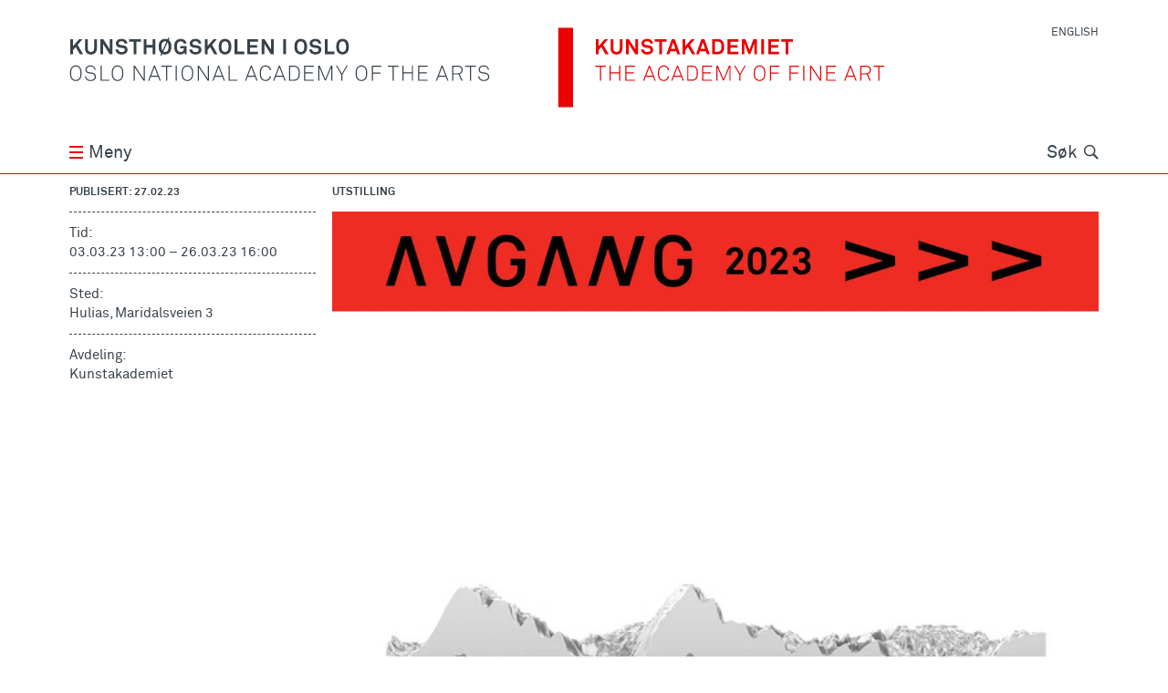

--- FILE ---
content_type: text/html; charset=utf-8
request_url: https://khio.no/events/1653
body_size: 13879
content:
<!DOCTYPE html>
<html lang="nb" class="no-js">
  <head>
    <meta charset='utf-8'>
<meta name="viewport" content="width=device-width, initial-scale=1">
<title>Avgang 2023: Mariusz Maslanka - Kunsthøgskolen i Oslo</title>
<meta name="description" content="The exhibition is Mariusz Maslanka' graduation project in Master Fine Art (MFA)." /><meta name="csrf-param" content="authenticity_token" />
<meta name="csrf-token" content="72TN7SCFcZ7l5cgtf2cPSeGCjk45aLaCOQEfMbim99vPim+61YNw3P6Pf9SMWC31wKz0XsMresGfK3l9Qlm7dg==" />

<script>
  if ("noModule" in HTMLScriptElement.prototype) {
    document.documentElement.classList.remove('no-js');
    document.documentElement.classList.add('js');
  }
</script>


<meta name="author" content="Kunsthøgskolen i Oslo | Oslo National Academy of the Arts">
<meta name="title" content="Avgang 2023: Mariusz Maslanka - Kunsthøgskolen i Oslo">
<meta property="image" content="/meta-icon-512x512.png">
<meta name="turbo-cache-control" content="no-preview">

<meta property="og:title" content="Avgang 2023: Mariusz Maslanka - Kunsthøgskolen i Oslo">
<meta property="og:description" content="The exhibition is Mariusz Maslanka' graduation project in Master Fine Art (MFA)." /><meta property="og:url" content="https://khio.no/events/1653">
<meta property="og:image" content="https://khio.no/system/images/W1siZiIsIjIwMjMvMDIvMjcvMWsya3Z2MW9odV9NYXJpdXN6X01hc2xhbmthX0hvdmVkYmlsZGVfLmpwZyJdXQ/Mariusz%20Maslanka_Hovedbilde_.jpg" /><meta property="og:locale" content="nb">
<meta property="og:type" content="website">

<meta name="twitter:card" content="summary_large_image">
<meta name="twitter:site" content="@khiotweet">
<meta name="twitter:creator" content="@khiotweet">


<script src="/vite/assets/globals-8a7e945f.js" crossorigin="anonymous" type="module"></script><link rel="modulepreload" href="/vite/assets/index-d306208c.js" as="script" crossorigin="anonymous"><link rel="stylesheet" media="all" href="/vite/assets/globals-9bfa696a.css" />
<script src="/vite/assets/carousel-635521ac.js" crossorigin="anonymous" type="module"></script><link rel="stylesheet" media="screen" href="/vite/assets/carousel-a9b57a9a.css" />
<script src="/vite/assets/photoswipe-a79e9c9d.js" crossorigin="anonymous" type="module"></script><link rel="stylesheet" media="screen" href="/vite/assets/photoswipe-66646cad.css" />

<link rel="icon" href="/favicon.ico" sizes="any">
<link rel="icon" href="/favicon.svg" type="image/svg+xml">
<link rel="apple-touch-icon" href="/apple-touch-icon.png">
<link rel="manifest" href="/manifest.webmanifest">
<meta name="theme-color" content="#ffffff">


  </head>
  <body
    data-controller="topmenu vanilla-lazy external-links sticky-mini-home-button"
    data-action="beforeprint@window->vanilla-lazy#preparePrint"
    class="article-calendar" id=""
    data-topmenu-open-class="menu-open">
        <div id="browser-warning" class="browser-warning warning" data-nosnippet>
  <div class="container cf">
    <div class="col eight">
        <p>Nettleseren støttes ikke av khio.no, og siden kan vises feil. Vennligst oppgrader til en moderne nettleser. Hvis dette ikke er mulig, prøv å skru av javascript. Siden vil bli da enklere, men for det meste fungere.</p>
        <details><summary>Støttede nettlesere:</summary> Chrome 130, Firefox (Android) 130, Android WebView 130, Chrome 130, Chrome 129, Chrome 128, Chrome 127, Chrome 109, Edge 130, Edge 129, Edge 128, Firefox 132, Firefox 131, Firefox 130, Firefox 91, Firefox 78, Safari/Chrome (iOS) 18.0, Safari/Chrome (iOS) 17.6-17.7, Safari/Chrome (iOS) 17.5, Safari/Chrome (iOS) 16.6-16.7, Safari/Chrome (iOS) 15.6-15.8, Opera Mobile 80, Opera 114, Opera 113, Safari (MacOS) 18.0, Safari (MacOS) 17.6, Samsung 26, Samsung 25</details>
    </div>
  </div>
</div>
<div id="js-disabled" class="js-disabled warning" data-nosnippet>
  <div class="container cf">
    <div class="col eight">
        <p>Javascript er skrudd av. khio.no bør fungere, men med et enklere grensesnitt.</p>
    </div>
  </div>
</div>

    <div class="wrapper  kunstakademiet kunstakademiet-page    "
         id="top">
      <span style="display: none;">
  <svg version="1.1" xmlns="http://www.w3.org/2000/svg" xmlns:xlink="http://www.w3.org/1999/xlink">
    <defs>
      <symbol id="primary-logo" viewBox="0 0 1024 162.72">
        <title>khio logo</title>
        <path class="name" d="M20.992,105.916c-1.906,1.822-4.555,3.119-7.891,3.119c-3.344,0-5.984-1.297-7.898-3.119 c-3.469-3.342-3.859-8.422-3.859-12.844s0.391-9.459,3.859-12.801c1.914-1.822,4.555-3.121,7.898-3.121 c3.336,0,5.984,1.299,7.891,3.121c3.477,3.342,3.867,8.379,3.867,12.801S24.469,102.574,20.992,105.916z M19.344,81.748 c-1.602-1.562-3.859-2.389-6.242-2.389s-4.648,0.826-6.25,2.389c-3.039,2.908-3.164,7.68-3.164,11.324s0.125,8.459,3.164,11.367 c1.602,1.562,3.867,2.389,6.25,2.389s4.641-0.826,6.242-2.389c3.039-2.908,3.172-7.723,3.172-11.367S22.383,84.656,19.344,81.748z M105.883,105.916c-1.914,1.822-4.555,3.119-7.898,3.119c-3.336,0-5.984-1.297-7.898-3.119 c-3.469-3.342-3.859-8.422-3.859-12.844s0.391-9.459,3.859-12.801c1.914-1.822,4.562-3.121,7.898-3.121 c3.344,0,5.984,1.299,7.898,3.121c3.469,3.342,3.859,8.379,3.859,12.801S109.352,102.574,105.883,105.916z M104.227,81.748 c-1.602-1.562-3.859-2.389-6.242-2.389c-2.391,0-4.641,0.826-6.25,2.389c-3.031,2.908-3.165,7.68-3.165,11.324 s0.133,8.459,3.165,11.367c1.609,1.562,3.859,2.389,6.25,2.389c2.383,0,4.641-0.826,6.242-2.389 c3.039-2.908,3.172-7.723,3.172-11.367S107.266,84.656,104.227,81.748z M51.703,106.043c-2.086,2.039-5.164,2.992-8.719,2.992c-3.516,0-6.547-1.121-8.594-3.293 c-1.516-1.605-2.555-3.777-2.773-6.117h2.344c0.211,1.82,1.078,3.516,2.258,4.729c1.641,1.689,4.203,2.516,6.766,2.516 c2.648,0,5.296-0.693,6.984-2.299c1.086-1.043,1.82-2.473,1.82-4.428c0-2.949-2.297-5.508-5.984-5.984l-5.727-0.736 c-4.336-0.566-7.555-3.039-7.555-7.77c0-2.559,1.132-4.381,2.695-5.811c1.906-1.736,4.726-2.691,7.586-2.691 c3.305,0,6.601,1.342,8.336,3.385c1.297,1.516,2.164,3.121,2.344,5.334h-2.297c-0.219-1.562-0.703-2.732-1.695-3.904 c-1.344-1.646-3.859-2.646-6.688-2.646c-2.211,0-4.336,0.566-5.86,1.863c-1.164,1.043-2.07,2.475-2.07,4.471 c0,3.645,2.602,5.031,5.422,5.381l5.812,0.736c4.766,0.609,8.023,4.035,8.023,8.373C54.133,102.834,53.133,104.613,51.703,106.043z M63.422,108.475V77.713h2.25v28.639h15.961v2.123H63.422z M247.836,105.916c-1.906,1.822-4.555,3.119-7.891,3.119c-3.343,0-5.992-1.297-7.898-3.119 c-3.469-3.342-3.859-8.422-3.859-12.844s0.391-9.459,3.859-12.801c1.906-1.822,4.555-3.121,7.898-3.121 c3.336,0,5.985,1.299,7.891,3.121c3.469,3.342,3.867,8.379,3.867,12.801S251.305,102.574,247.836,105.916z M246.195,81.748 c-1.617-1.562-3.867-2.389-6.25-2.389c-2.39,0-4.648,0.826-6.25,2.389c-3.046,2.908-3.171,7.68-3.171,11.324 s0.125,8.459,3.171,11.367c1.602,1.562,3.86,2.389,6.25,2.389c2.383,0,4.633-0.826,6.25-2.389c3.032-2.908,3.157-7.723,3.157-11.367 S249.227,84.656,246.195,81.748z M150.812,108.475L132.984,81.23v27.244h-2.258V77.713h2.554l17.883,27.203V77.713h2.211v30.762H150.812z M183.617,108.475l-3.125-8.113h-14.867l-3.047,8.113h-2.336l11.664-30.762h2.219l11.789,30.762H183.617z M172.992,80.838 l-6.555,17.398h13.242L172.992,80.838z M281.219,108.475L263.383,81.23v27.244h-2.258V77.713h2.57l17.868,27.203V77.713h2.211v30.762H281.219z M314.031,108.475l-3.125-8.113h-14.882l-3.039,8.113h-2.336l11.664-30.762h2.218l11.797,30.762H314.031z M303.398,80.838 l-6.555,17.398h13.234L303.398,80.838z M198.93,79.885v28.59h-2.258v-28.59h-9.758v-2.172h21.82v2.172H198.93z M216.297,108.475V77.713h2.297v30.762H216.297z M323.766,108.475V77.713h2.258v28.639h15.961v2.123H323.766z M768.477,108.475l-3.133-8.113h-14.875l-3.039,8.113h-2.344l11.664-30.762h2.227l11.789,30.762H768.477z M757.844,80.838 l-6.555,17.398h13.242L757.844,80.838z M380.438,108.475l-3.118-8.113h-14.882l-3.039,8.113h-2.344l11.68-30.762h2.203l11.805,30.762H380.438z M369.812,80.838 l-6.547,17.398H376.5L369.812,80.838z M398.906,109.035c-2.953,0-5.992-1.213-8.117-3.336c-3.297-3.342-3.602-8.246-3.602-12.627s0.305-9.242,3.602-12.584 c2.125-2.125,5.164-3.338,8.117-3.338c6.118,0,10.454,4.297,10.93,9.979h-2.344c-0.391-4.555-3.727-7.77-8.586-7.77 c-2.742,0-4.812,0.959-6.468,2.648c-2.773,2.865-2.898,7.379-2.898,11.064c0,3.688,0.164,8.242,2.945,11.107 c1.695,1.736,3.859,2.648,6.421,2.648c4.86,0,8.196-3.211,8.586-7.771h2.344C409.359,104.74,405.023,109.035,398.906,109.035z M437.641,108.475l-3.125-8.113h-14.883l-3.039,8.113h-2.344l11.664-30.762h2.211l11.812,30.762H437.641z M427,80.838 l-6.547,17.398h13.234L427,80.838z M464.758,105.439c-1.82,1.775-4.516,3.035-7.766,3.035h-10.195V77.713h10.195c3.25,0,5.945,1.26,7.766,3.039 c3.391,3.252,3.727,8.025,3.727,12.32S468.148,102.182,464.758,105.439z M463.109,82.225c-1.562-1.473-3.82-2.299-6.117-2.299 h-7.945v26.334h7.945c2.297,0,4.555-0.82,6.117-2.297c2.859-2.775,3.078-7.203,3.078-10.891 C466.188,89.387,465.969,84.959,463.109,82.225z M477.352,108.475V77.713h19.695v2.172h-17.398V91.16h15.32v2.172h-15.32v12.971h17.398v2.172H477.352z M532.617,108.475v-27.51l-11.234,27.076h-2l-11.234-26.859v27.293h-2.204V77.713h3.157l11.375,27.334l11.148-27.334h3.219 v30.762H532.617z M555.055,96.281v12.193h-2.203V96.281l-10.641-18.568h2.43l9.375,16.355l9.375-16.355h2.297L555.055,96.281z M601.625,105.916c-1.906,1.822-4.555,3.119-7.891,3.119c-3.336,0-5.984-1.297-7.891-3.119 c-3.477-3.342-3.867-8.422-3.867-12.844s0.391-9.459,3.867-12.801c1.906-1.822,4.555-3.121,7.891-3.121 c3.335,0,5.984,1.299,7.891,3.121c3.477,3.342,3.867,8.379,3.867,12.801S605.102,102.574,601.625,105.916z M599.984,81.748 c-1.609-1.562-3.867-2.389-6.25-2.389s-4.641,0.826-6.25,2.389c-3.023,2.908-3.165,7.68-3.165,11.324s0.141,8.459,3.165,11.367 c1.609,1.562,3.867,2.389,6.25,2.389s4.641-0.826,6.25-2.389c3.031-2.908,3.164-7.723,3.164-11.367S603.016,84.656,599.984,81.748z M617.211,79.885V91.77h15.312v2.172h-15.312v14.533h-2.258V77.713h19.258v2.172H617.211z M659.602,79.885v28.59h-2.25v-28.59h-9.758v-2.172h21.82v2.172H659.602z M696.406,108.475v-15.1h-17.18v15.1h-2.258V77.713h2.258V91.16h17.18V77.713h2.258v30.762H696.406z M709.086,108.475V77.713h19.703v2.172h-17.398V91.16h15.312v2.172h-15.312v12.971h17.398v2.172H709.086z M793.406,94.811l6.258,13.664h-2.477l-6.031-13.104h-10.719v13.104h-2.258V77.713h11.242c6.727,0,10.367,3.518,10.367,8.85 C799.789,90.6,797.273,93.766,793.406,94.811z M789.422,79.842h-8.984v13.447h8.984c5.07,0,8.031-2.34,8.031-6.727 C797.453,82.184,794.492,79.842,789.422,79.842z M816.859,79.885v28.59h-2.258v-28.59h-9.766v-2.172h21.828v2.172H816.859z M851.258,106.043c-2.086,2.039-5.164,2.992-8.727,2.992c-3.5,0-6.547-1.121-8.586-3.293 c-1.523-1.605-2.562-3.777-2.773-6.117h2.336c0.227,1.82,1.086,3.516,2.258,4.729c1.656,1.689,4.211,2.516,6.766,2.516 c2.648,0,5.297-0.693,6.992-2.299c1.086-1.043,1.82-2.473,1.82-4.428c0-2.949-2.297-5.508-5.992-5.984l-5.727-0.736 c-4.336-0.566-7.547-3.039-7.547-7.77c0-2.559,1.133-4.381,2.695-5.811c1.906-1.736,4.727-2.691,7.586-2.691 c3.297,0,6.594,1.342,8.328,3.385c1.305,1.516,2.172,3.121,2.352,5.334h-2.305c-0.219-1.562-0.688-2.732-1.688-3.904 c-1.352-1.646-3.867-2.646-6.688-2.646c-2.219,0-4.336,0.566-5.859,1.863c-1.172,1.043-2.078,2.475-2.078,4.471 c0,3.645,2.602,5.031,5.422,5.381l5.812,0.736c4.773,0.609,8.031,4.035,8.031,8.373 C853.688,102.834,852.688,104.613,851.258,106.043z M21.266,54.238l-8.328-14.533l-5.297,6.201v8.332H2.047V23.477h5.594v14.189l12.273-14.189h6.82l-9.891,11.625 l11.016,19.137H21.266z M43.875,54.801c-7.945,0-12.062-5.033-12.062-12.363V23.477h5.593v18.871c0,4.387,2,7.379,6.469,7.379 c4.469,0,6.461-2.992,6.461-7.379V23.477h5.594v18.961C55.93,49.768,51.812,54.801,43.875,54.801z M81.938,54.238l-13.32-21.127v21.127h-5.516V23.477h5.945l13.141,20.826V23.477h5.516v30.762H81.938z M115.859,51.506c-2.352,2.34-5.945,3.295-9.727,3.295c-3.25,0-6.672-0.869-9.195-3.168c-1.82-1.646-3.211-4.248-3.211-7.156 h5.734c0,1.516,0.688,2.861,1.594,3.771c1.305,1.303,3.39,1.652,5.164,1.652c2.125,0,4.172-0.434,5.344-1.652 c0.695-0.736,1.211-1.473,1.211-2.949c0-2.258-1.734-3.295-3.641-3.645c-2.086-0.387-4.773-0.477-6.813-0.82 c-4.257-0.695-7.812-3.475-7.812-8.592c0-2.432,1.086-4.471,2.687-6.074c2.04-1.998,5.422-3.258,9.024-3.258 c3.305,0,6.516,1.043,8.601,2.998c1.821,1.73,3.079,3.988,3.118,6.551h-5.727c-0.039-1.086-0.609-2.256-1.344-3.039 c-1-1.039-3.039-1.648-4.688-1.648c-1.735,0-3.727,0.393-4.992,1.689c-0.648,0.695-1.039,1.479-1.039,2.607 c0,1.996,1.305,3.033,3.125,3.342c1.953,0.301,4.68,0.518,6.68,0.777c4.602,0.652,8.469,3.645,8.469,8.893 C118.422,47.947,117.367,49.986,115.859,51.506z M136.398,28.684v25.555h-5.602V28.684h-9.109v-5.207h23.82v5.207H136.398z M169.375,54.238V40.834h-12.633v13.404h-5.594V23.477h5.594v12.018h12.633V23.477h5.586v30.762H169.375z M234.633,54.238l-0.656-3.385c-0.907,1.779-3.859,3.904-7.719,3.947c-3.563,0.047-6.727-0.869-9.156-3.428 c-3.211-3.342-3.992-7.463-3.992-12.494s0.648-9.025,3.992-12.367c2.336-2.342,5.852-3.602,9.156-3.602 c3.766,0,7.023,1.393,9.109,3.516c1.516,1.562,2.641,3.518,2.82,6.203h-5.734c-0.086-1.213-0.688-2.039-1.336-2.818 c-1.094-1.26-2.781-1.863-4.906-1.863c-1.773,0-3.82,0.777-5.039,2.08c-2.117,2.215-2.383,6.033-2.383,8.852 c0,2.822,0.305,6.77,2.43,8.982c1.211,1.303,3.219,1.949,4.992,1.949c1.992,0,3.562-0.693,4.602-1.779 c1.641-1.732,1.992-3.645,1.992-5.984h-7.336V37.4h12.766v16.838H234.633z M266.055,51.506c-2.336,2.34-5.938,3.295-9.711,3.295c-3.258,0-6.688-0.869-9.195-3.168 c-1.829-1.646-3.219-4.248-3.219-7.156h5.726c0,1.516,0.696,2.861,1.61,3.771c1.304,1.303,3.383,1.652,5.156,1.652 c2.133,0,4.164-0.434,5.344-1.652c0.688-0.736,1.219-1.473,1.219-2.949c0-2.258-1.742-3.295-3.648-3.645 c-2.086-0.387-4.773-0.477-6.812-0.82c-4.25-0.695-7.812-3.475-7.812-8.592c0-2.432,1.086-4.471,2.695-6.074 c2.039-1.998,5.422-3.258,9.016-3.258c3.305,0,6.516,1.043,8.594,2.998c1.82,1.73,3.086,3.988,3.133,6.551h-5.743 c-0.039-1.086-0.601-2.256-1.328-3.039c-1.008-1.039-3.047-1.648-4.695-1.648c-1.734,0-3.727,0.393-4.992,1.689 c-0.641,0.695-1.039,1.479-1.039,2.607c0,1.996,1.304,3.033,3.125,3.342c1.953,0.301,4.688,0.518,6.679,0.777 c4.602,0.652,8.461,3.645,8.461,8.893C268.617,47.947,267.578,49.986,266.055,51.506z M294.516,54.238l-8.336-14.533l-5.289,6.201v8.332h-5.602V23.477h5.602v14.189l12.281-14.189h6.812l-9.898,11.625 l11.023,19.137H294.516z M325.297,51.33c-2.336,2.342-5.547,3.471-8.844,3.471c-3.305,0-6.516-1.129-8.852-3.471 c-3.336-3.342-3.907-7.42-3.907-12.451s0.571-9.152,3.907-12.494c2.336-2.348,5.547-3.475,8.852-3.475 c3.297,0,6.508,1.127,8.844,3.475c3.352,3.342,3.914,7.463,3.914,12.494S328.648,47.988,325.297,51.33z M321.305,30.027 c-1.203-1.303-3.078-2.039-4.852-2.039c-1.781,0-3.648,0.736-4.859,2.039c-2.133,2.215-2.211,6.033-2.211,8.852 c0,2.822,0.078,6.594,2.211,8.809c1.211,1.303,3.078,2.039,4.859,2.039c1.773,0,3.648-0.736,4.852-2.039 c2.133-2.215,2.219-5.986,2.219-8.809C323.523,36.061,323.438,32.242,321.305,30.027z M335.977,54.238V23.477h5.593v25.471h14.282v5.291H335.977z M361.695,54.238V23.477h21.907v5.074h-16.312v7.16h14.367v5.031h-14.367v8.422h16.312v5.074H361.695z M409.672,54.238l-13.328-21.127v21.127h-5.508V23.477h5.945l13.149,20.826V23.477h5.508v30.762H409.672z M479.266,51.33c-2.344,2.342-5.555,3.471-8.844,3.471c-3.305,0-6.516-1.129-8.852-3.471 c-3.335-3.342-3.906-7.42-3.906-12.451s0.57-9.152,3.906-12.494c2.336-2.348,5.547-3.475,8.852-3.475c3.289,0,6.5,1.127,8.844,3.475 c3.344,3.342,3.906,7.463,3.906,12.494S482.609,47.988,479.266,51.33z M475.273,30.027c-1.211-1.303-3.079-2.039-4.852-2.039 c-1.781,0-3.648,0.736-4.859,2.039c-2.133,2.215-2.211,6.033-2.211,8.852c0,2.822,0.078,6.594,2.211,8.809 c1.211,1.303,3.078,2.039,4.859,2.039c1.773,0,3.641-0.736,4.852-2.039c2.125-2.215,2.219-5.986,2.219-8.809 C477.492,36.061,477.398,32.242,475.273,30.027z M509.828,51.506c-2.352,2.34-5.953,3.295-9.719,3.295c-3.258,0-6.688-0.869-9.204-3.168 c-1.82-1.646-3.211-4.248-3.211-7.156h5.727c0,1.516,0.695,2.861,1.602,3.771c1.305,1.303,3.391,1.652,5.164,1.652 c2.125,0,4.172-0.434,5.343-1.652c0.696-0.736,1.219-1.473,1.219-2.949c0-2.258-1.742-3.295-3.648-3.645 c-2.086-0.387-4.773-0.477-6.812-0.82c-4.258-0.695-7.805-3.475-7.805-8.592c0-2.432,1.078-4.471,2.68-6.074 c2.039-1.998,5.422-3.258,9.023-3.258c3.305,0,6.516,1.043,8.593,2.998c1.821,1.73,3.086,3.988,3.125,6.551h-5.726 c-0.047-1.086-0.61-2.256-1.336-3.039c-1.008-1.039-3.047-1.648-4.695-1.648c-1.734,0-3.743,0.393-4.993,1.689 c-0.648,0.695-1.039,1.479-1.039,2.607c0,1.996,1.305,3.033,3.125,3.342c1.953,0.301,4.688,0.518,6.68,0.777 c4.602,0.652,8.461,3.645,8.461,8.893C512.383,47.947,511.336,49.986,509.828,51.506z M519.25,54.238V23.477h5.594v25.471h14.273v5.291H519.25z M564.25,51.33c-2.344,2.342-5.555,3.471-8.852,3.471c-3.297,0-6.508-1.129-8.852-3.471 c-3.336-3.342-3.906-7.42-3.906-12.451s0.57-9.152,3.906-12.494c2.344-2.348,5.555-3.475,8.852-3.475 c3.296,0,6.507,1.127,8.852,3.475c3.344,3.342,3.906,7.463,3.906,12.494S567.594,47.988,564.25,51.33z M560.266,30.027 c-1.219-1.303-3.094-2.039-4.867-2.039s-3.648,0.736-4.859,2.039c-2.125,2.215-2.211,6.033-2.211,8.852 c0,2.822,0.086,6.594,2.211,8.809c1.211,1.303,3.086,2.039,4.859,2.039s3.648-0.736,4.867-2.039 c2.117-2.215,2.203-5.986,2.203-8.809C562.469,36.061,562.383,32.242,560.266,30.027z M203.359,26.385c-0.454-0.451-0.938-0.842-1.445-1.203l1.719-3.771l-2.398-1.086l-1.633,3.582 c-1.594-0.658-3.336-0.996-5.094-0.996c-3.297,0-6.508,1.127-8.852,3.475c-3.343,3.342-3.906,7.463-3.906,12.494 s0.562,9.109,3.906,12.451c0.329,0.33,0.672,0.621,1.024,0.9l-1.812,3.963l2.438,1.127l1.688-3.701 c1.703,0.789,3.586,1.182,5.516,1.182c3.297,0,6.508-1.129,8.852-3.471c3.344-3.342,3.906-7.42,3.906-12.451 S206.703,29.727,203.359,26.385z M187.43,38.879c0-2.818,0.086-6.637,2.219-8.852c1.219-1.303,3.078-2.039,4.859-2.039 c0.992,0,2,0.25,2.922,0.684l-8.344,18.295C187.516,44.721,187.43,41.416,187.43,38.879z M199.359,47.688 c-1.204,1.303-3.07,2.039-4.852,2.039c-1.148,0-2.32-0.34-3.336-0.906l8.414-18.516c1.891,2.244,2,5.861,2,8.574 C201.586,41.701,201.492,45.473,199.359,47.688z " />
        <rect class="name" y="23.477" x="434.81" height="30.762" width="5.688" />
        <rect class="divider" x="993.94" height="162.71" width="30.062" />
        <rect class="artboard" width="1024" height="162.72" fill="none" />
      </symbol>
    </defs>
  </svg>
  
  <svg version="1.1" xmlns="http://www.w3.org/2000/svg" xmlns:xlink="http://www.w3.org/1999/xlink">
	<defs>
		<symbol id="secondary-logo" viewBox="0 0 1024 162.72">
			<title>kunstakademiet</title>
			<path d="M529.852,108.471l-3.125-8.113h-14.883l-3.039,8.113h-2.344l11.664-30.77h2.227l11.797,30.77H529.852z M519.219,80.826 l-6.562,17.402h13.242L519.219,80.826z M470.452,108.471v-30.77h19.703v2.182h-17.391v11.27h15.32v2.173h-15.32v12.965h17.391v2.183h-19.703V108.471z M554.788,94.807l6.25,13.664h-2.483l-6.023-13.113h-10.719v13.113h-2.258v-30.77h11.242c6.727,0,10.366,3.518,10.366,8.855 C561.163,90.59,558.656,93.758,554.788,94.807z M550.797,79.842h-8.984v13.439h8.984c5.069,0,8.022-2.342,8.022-6.725 C558.82,82.182,555.866,79.842,550.797,79.842z M578.227,79.883v28.588h-2.258V79.883h-9.75v-2.182h21.819v2.182H578.227z M21.258,54.238l-8.32-14.533l-5.297,6.207v8.326H2.047V23.477h5.594V37.66l12.273-14.184h6.812l-9.883,11.619l11.016,19.143 H21.258z M43.875,54.799c-7.945,0-12.062-5.031-12.062-12.361V23.477h5.595v18.865c0,4.385,2,7.383,6.469,7.383 c4.461,0,6.461-2.998,6.461-7.383V23.477h5.594v18.961C55.93,49.768,51.812,54.799,43.875,54.799z M81.938,54.238L68.609,33.105v21.133h-5.508V23.477h5.945l13.141,20.824V23.477h5.517v30.762h-5.766V54.238z M115.859,51.506c-2.352,2.34-5.944,3.293-9.727,3.293c-3.25,0-6.672-0.867-9.195-3.166 c-1.819-1.652-3.211-4.248-3.211-7.162h5.734c0,1.525,0.688,2.861,1.594,3.781c1.305,1.305,3.383,1.643,5.164,1.643 c2.125,0,4.172-0.424,5.336-1.643c0.703-0.74,1.219-1.482,1.219-2.955c0-2.256-1.733-3.293-3.641-3.643 c-2.094-0.393-4.781-0.479-6.812-0.826c-4.258-0.689-7.812-3.475-7.812-8.592c0-2.426,1.086-4.471,2.68-6.07 c2.047-2.002,5.431-3.252,9.031-3.252c3.305,0,6.516,1.039,8.602,2.988c1.82,1.736,3.07,3.992,3.109,6.557h-5.719 c-0.039-1.092-0.617-2.256-1.344-3.041c-1.009-1.037-3.039-1.652-4.695-1.652c-1.734,0-3.728,0.402-4.984,1.695 c-0.647,0.689-1.039,1.473-1.039,2.605c0,1.992,1.306,3.029,3.125,3.338c1.945,0.307,4.681,0.518,6.681,0.783 c4.602,0.646,8.469,3.645,8.469,8.887C118.422,47.945,117.367,49.98,115.859,51.506z M136.398,28.678v25.562h-5.608V28.678h-9.109v-5.201h23.828v5.201H136.398z M167.297,54.238l-1.992-5.9h-12.227l-2,5.9h-5.634l10.789-30.752h6.125l10.797,30.752H167.297z M159.195,30.34 l-4.391,12.967h8.766L159.195,30.34z M197.445,54.238l-8.327-14.533l-5.298,6.207v8.326h-5.594V23.486h5.594V37.67l12.273-14.184h6.812l-9.891,11.631 l11.016,19.121H197.445z M227.516,54.238l-2-5.9h-12.227l-1.992,5.9h-5.642l10.789-30.752h6.125l10.798,30.752H227.516z M219.398,30.34 l-4.375,12.967h8.75L219.398,30.34z M259.133,50.943c-2.031,2.119-5.109,3.295-8.617,3.295h-11.969V23.486h11.969c3.508,0,6.586,1.176,8.617,3.295 c3.172,3.252,3.602,7.807,3.602,12.063C262.734,43.094,262.305,47.691,259.133,50.943z M254.844,30.256 c-1.039-1.039-2.547-1.738-4.328-1.738h-6.375v20.689h6.375c1.781,0,3.289-0.699,4.328-1.738c2.172-2.172,2.219-5.813,2.219-8.623 C257.062,36.018,257.016,32.416,254.844,30.256z M269.664,54.238V23.486h21.905v5.074h-16.312v7.16h14.367v5.021h-14.367v8.422h16.312v5.074L269.664,54.238L269.664,54.238z M323.969,54.238V32.289l-7.992,21.514h-4.109l-7.93-21.768v22.203h-5.43V23.486h7.547l8.062,21.906l8.109-21.906h7.164 v30.752H323.969z M337.961,54.238V23.486h5.672v30.752H337.961z M352.577,54.238V23.486h21.898v5.074h-16.305v7.16h14.352v5.021h-14.352v8.422h16.305v5.074L352.577,54.238L352.577,54.238z M393.413,28.688v25.551h-5.594V28.688h-9.108v-5.201h23.812v5.201H393.413z M397.891,79.895v11.882h15.312v2.173h-15.312v14.521h-2.25V77.723h19.258v2.172H397.891z M423.366,108.471V77.723h2.306v30.748H423.366z M457.469,108.471l-17.828-27.229v27.229h-2.258V77.723h2.562l17.859,27.189V77.723h2.219v30.748H457.469z M121.266,108.471l-3.125-8.113h-14.867l-3.055,8.113h-2.336l11.68-30.758h2.203l11.805,30.758H121.266z M110.641,80.836 l-6.555,17.402h13.242L110.641,80.836z M139.734,109.033c-2.961,0-5.983-1.209-8.125-3.338c-3.297-3.348-3.594-8.24-3.594-12.627c0-4.371,0.297-9.234,3.594-12.581 c2.142-2.119,5.164-3.338,8.125-3.338c6.109,0,10.453,4.301,10.931,9.979h-2.345c-0.391-4.555-3.727-7.775-8.586-7.775 c-2.733,0-4.819,0.965-6.461,2.66c-2.78,2.859-2.905,7.369-2.905,11.055c0,3.688,0.172,8.242,2.938,11.113 c1.695,1.728,3.867,2.648,6.43,2.648c4.859,0,8.195-3.211,8.586-7.775h2.345C150.188,104.742,145.844,109.033,139.734,109.033z M178.469,108.471l-3.125-8.113h-14.883l-3.039,8.113h-2.344l11.664-30.758h2.219l11.812,30.758H178.469z M167.836,80.836 l-6.556,17.402h13.242L167.836,80.836z M205.586,105.441c-1.82,1.77-4.508,3.028-7.758,3.028h-10.203V77.713h10.203c3.25,0,5.938,1.26,7.758,3.039 c3.391,3.252,3.733,8.027,3.733,12.316C209.32,97.369,208.977,102.18,205.586,105.441z M203.938,82.225 c-1.555-1.473-3.812-2.299-6.108-2.299h-7.945v26.332h7.945c2.297,0,4.555-0.816,6.108-2.299c2.859-2.775,3.078-7.203,3.078-10.891 C207.016,89.383,206.797,84.957,203.938,82.225z M218.188,108.471V77.713h19.688v2.17h-17.392v11.279h15.312v2.172h-15.312v12.965h17.392v2.172H218.188z M273.445,108.471V80.965l-11.233,27.072h-1.992l-11.227-26.861v27.295h-2.22V77.713h3.156l11.375,27.336l11.156-27.336 h3.211v30.758H273.445z M295.891,96.279v12.19h-2.211v-12.19l-10.633-18.566h2.422l9.375,16.352l9.375-16.352h2.297L295.891,96.279z M342.461,105.908c-1.906,1.832-4.556,3.125-7.892,3.125s-5.983-1.293-7.891-3.125c-3.478-3.338-3.883-8.412-3.883-12.84 c0-4.414,0.405-9.457,3.883-12.793c1.906-1.822,4.555-3.125,7.891-3.125s5.984,1.303,7.892,3.125 c3.477,3.336,3.866,8.379,3.866,12.793C346.327,97.496,345.938,102.57,342.461,105.908z M340.82,81.748 c-1.608-1.557-3.867-2.395-6.25-2.395s-4.641,0.838-6.25,2.395c-3.031,2.902-3.172,7.678-3.172,11.32 c0,3.645,0.141,8.465,3.172,11.367c1.609,1.557,3.867,2.395,6.25,2.395s4.642-0.838,6.25-2.395 c3.031-2.902,3.164-7.724,3.164-11.367C343.984,89.426,343.852,84.65,340.82,81.748z M358.047,79.883v11.883h15.312v2.172h-15.312v14.533h-2.259V77.713h19.259v2.17H358.047z M12.406,79.883v28.588h-2.258V79.883H0.391v-2.17h21.82v2.17H12.406z M49.219,108.471V93.365H32.023v15.104h-2.258V77.713h2.258v13.449h17.195V77.713h2.242v30.758H49.219z M61.883,108.471V77.713h19.703v2.17H64.195v11.279h15.312v2.172H64.195v12.965h17.392v2.172H61.883z"/> 
			<rect class="artboard" width="1024" height="162.72" fill="none"/>
		</symbol>
	</defs>
</svg>
  
  
  
</span>

      <header class="header">
        <nav class="container cf" data-sticky-mini-home-button-target="logo">
  <a class="logo" title="Hjem" href="/">
    <div class="col four">
      <div class="primary">
        <svg role="img" aria-label="Secondary logo" class="logo-svg" viewBox="0 0 1024 162.72">
          <use xlink:href="#primary-logo"></use>
        </svg>
      </div>
    </div>
    <div class="col four logo-hide">
      <div class="secondary">
        <svg role="img" aria-label="Secondary logo" class="logo-svg" viewBox="0 0 1024 162.72">
          <use xlink:href="#secondary-logo"></use>
        </svg>
      </div>
    </div>
</a>  <div class="language micro uppercase mobile-hide">
    
      <a class="norsk active" href="https://khio.no/events/1653">Norsk</a>

      <a class="english" href="https://khio.no/en/events/1653">English</a>

  </div>
</nav>

      </header>

      <nav class="menu-wrapper">
        <div
  data-sticky-mini-home-button-target="menu"
  class="sticky-menu stuck">
  <div class="menu-bar">
    <div class="container cf">
      <div class="col four-four">
        <button
          class="link-style burger-button"
          value="Toggle menu"
          type="button"
          data-action="click->topmenu#toggleNav">
          <span class="burger">
            <span class="bars"></span>
          </span>
          Meny
        </button>
        <a class="home-link right mobile-hide" tabindex="-1" data-sticky-mini-home-button-target="button" title="Hjem" href="/">Hjem</a>
      </div>
      <div class="col four-four">
        <form class="search-form site-search" action="/search" accept-charset="UTF-8" method="get"><input name="utf8" type="hidden" value="&#x2713;" />                     <input type="search" name="query" id="query" data-controller="blur-input" data-action="keyup-&gt;blur-input#blurInput" class="site-search-input" placeholder="Skriv her og trykk enter" required="required" minlength="2" spellcheck="false" autocomplete="off" />
          <label for="query" class="">Søk</label>
          <button type="submit" class="search-submit link-style">
            <span class="visually-hidden">Søk</span>
            <span class="icon-search"></span>
          </button>
</form>      </div>
    </div>
  </div>

  <div
    data-topmenu-target="menu"
    data-action="keyup@window->topmenu#closeWithEsc"
    class="menu">
    <ul class="container cf small">
          <li class="col two submenu"><a data-action="click-&gt;topmenu#submenuToggle" href="/studier">Studier</a>
            <ul>
                  <li><a href="https://khio.no/studieprogrammer">Studieprogrammer</a></li>
                  <li><a href="/studier/sok-opptak">Søk opptak</a></li>
                  <li><a href="/studier/student-exchange">Student exchange</a></li>
                  <li><a href="/studier/studiestart">Studiestart</a></li>
                  <li><a href="https://khio.no/avdelinger">Om fagavdelingene</a></li>
            </ul>
          </li>
          <li class="col two submenu"><a data-action="click-&gt;topmenu#submenuToggle" href="/forskning">Forskning</a>
            <ul>
                  <li><a href="/forskning/kunstnerisk-utviklingsarbeid-og-forskning">Kunstnerisk utviklingsarbeid og forskning </a></li>
                  <li><a href="/forskning/doktorgradsprogram">Doktorgradsprogram</a></li>
                  <li><a href="/forskning/dokumentasjon">Dokumentasjon</a></li>
                  <li><a href="/forskning/formidling">Formidling</a></li>
                  <li><a href="https://khio.no/en/events/2198">Artistic Research Week 2026 </a></li>
                  <li><a href="/forskning/internasjonalt">Internasjonalt</a></li>
            </ul>
          </li>
          <li class="col two submenu"><a data-action="click-&gt;topmenu#submenuToggle" href="/events">Arrangementer</a>
            <ul>
                  <li><a href="/events">Arrangementskalender</a></li>
                  <li><a href="/arrangementer/tegneskolen-200-ar">Tegneskolen 200 år</a></li>
                  <li><a href="/arrangementer/seminarserier">Seminarserier</a></li>
            </ul>
          </li>
          <li class="col two submenu"><a data-action="click-&gt;topmenu#submenuToggle" href="/om-kunsthogskolen-i-oslo">Om Kunsthøgskolen i Oslo</a>
            <ul>
                  <li><a href="/om-kunsthogskolen-i-oslo/aktuelt">Aktuelt</a></li>
                  <li><a href="/ansatte">Ansatte</a></li>
                  <li><a href="/om-kunsthogskolen-i-oslo/organisasjon">Organisasjon</a></li>
                  <li><a href="/om-kunsthogskolen-i-oslo/rad-og-utval">Råd og utval</a></li>
                  <li><a href="/om-kunsthogskolen-i-oslo/atelierhuset-i-arcueil">Atelierhuset i Arcueil</a></li>
                  <li><a href="/om-kunsthogskolen-i-oslo/bibliotek">Bibliotek</a></li>
                  <li><a href="/om-kunsthogskolen-i-oslo/verkstader">Verkstader</a></li>
                  <li><a href="/om-kunsthogskolen-i-oslo/galleri-og-scener">Galleri og scener</a></li>
                  <li><a href="/om-kunsthogskolen-i-oslo/presse">Presse</a></li>
                  <li><a href="/om-kunsthogskolen-i-oslo/kontaktinfo">Kontaktinfo</a></li>
            </ul>
          </li>
      <li class="language regular uppercase desktop-hide">
        
      <a class="norsk active" href="https://khio.no/events/1653">Norsk</a>

      <a class="english" href="https://khio.no/en/events/1653">English</a>

      </li>
    </ul>
  </div>
</div>

      </nav>

      <main data-controller="transitions" data-action="turbo:before-render@document->transitions#afterClick turbo:render@document->transitions#afterLoad">
        
<article class="container cf">
  <aside class="col two-four small">
    <p class="micro bold uppercase">
      Publisert: 27.02.23
    </p>
    <ul>
      <li>Tid:</li>
      <li><time datetime="2023-03-03T13:00:00+01:00">03.03.23 13:00</time> – <time datetime="2023-03-26T16:00:00+02:00">26.03.23 16:00</time></li>
    </ul>
    <ul>
      <li>Sted:</li>
      <li>Hulias, Maridalsveien 3</li>
    </ul>
    <ul>
      <li>Avdeling:</li>
      <li>Kunstakademiet</li>
    </ul>
  </aside>
  <section class="content" data-controller="photoswipe">
    <div class="cf">
      <div class="col six">
        <p class="micro bold uppercase">Utstilling</p>

            
    <figure class="top-image">
      <div style='padding-bottom: 100.0%;'
           class="image-wrapper horizontal">
        <img-loader>
          <picture>
              <source
                srcset='/system/images/W1siZiIsIjIwMjMvMDIvMjcvMWsya3Z2MW9odV9NYXJpdXN6X01hc2xhbmthX0hvdmVkYmlsZGVfLmpwZyJdLFsicCIsInRodW1iIiwiNzY4eDU3NiJdLFsicCIsImVuY29kZSIsIndlYnAiLCItcXVhbGl0eSA4NSJdXQ/Mariusz%20Maslanka_Hovedbilde_.webp 576w, /system/images/W1siZiIsIjIwMjMvMDIvMjcvMWsya3Z2MW9odV9NYXJpdXN6X01hc2xhbmthX0hvdmVkYmlsZGVfLmpwZyJdLFsicCIsInRodW1iIiwiMTUzNngxMTUyIl0sWyJwIiwiZW5jb2RlIiwid2VicCIsIi1xdWFsaXR5IDkwIl1d/Mariusz%20Maslanka_Hovedbilde_.webp 1152w'
                type="image/webp">
              <img
                src='/system/images/W1siZiIsIjIwMjMvMDIvMjcvMWsya3Z2MW9odV9NYXJpdXN6X01hc2xhbmthX0hvdmVkYmlsZGVfLmpwZyJdLFsicCIsInRodW1iIiwiMTUzNngxMTUyIl1d/Mariusz%20Maslanka_Hovedbilde_.jpg'
                class="imgloader"
                width=1152 height=1152
                title='Mariusz Maslanka'
                alt='Mariusz Maslanka'>
          </picture>
        </img-loader>
      </div>
        <figcaption class="micro">Mariusz Maslanka</figcaption>
    </figure>


        <h1>Avgang 2023: Mariusz Maslanka</h1>
        <div class="lead">
          <p>The exhibition is Mariusz Maslanka' graduation project in Master Fine Art (MFA). </p>
        </div>

        <p>I used to have a sleep tracker app in an attempt to improve my sleep cycle. The app monitored my activity during sleep by recording sounds and movements I made. The next day, I could play back the short audio clips and see a data graph that presented my sleep phases over time. I felt safe, but listening to the audio recordings was unsettling. I was afraid to hear the footsteps of someone else walking around my apartment.</p>
<p>My smartphone recorded the number of my steps during the day and watched over me at night sleeping. That was something between intrusion and care. With the app on, I was generating digital traces even while my body and mind were resting. The feeling of its constant presence was however soothing.</p>
<p>While the software was learning my behavior and patterns, it created new ones to optimize my functionality. Eventually, the device could predict my next moves. It seemed to know about me much more than I did, like a wildlife biologist who gained an understanding of a species and the systems and patterns that make up its environment.</p>
<p>The project is supported by The Ministry of Culture and National Heritage of The Republic of Poland.</p>
<p><strong>Opening at Hulias 03.03 18.00-21.00</strong>
</p>
<p>Opening hours:<br />Mon—Fri: Closed<br />Sat—Sun: 13:00—16:00<br />And by appointment: mariusmaslanka@gmail.com, 960 10 723</p>

     </div>
   </div>


      <div data-controller="masonry" class="pswp-gallery lightbox masonry">

    <figure>
      <div data-masonry-target="brick"
           class="image-wrapper lightbox-thumb"
           style="padding-bottom: 100.0%;">
        <a href='/system/images/W1siZiIsIjIwMjMvMDIvMjcvNWE0cWw5enU0d19NYXJpdXN6X01hc2xhbmthLmpwZyJdLFsicCIsInRodW1iIiwiMjA0OHgxNTM2XHUwMDNlIl0sWyJwIiwiZW5jb2RlIiwianBnIl1d/Mariusz%20Maslanka.jpg'
           data-pswp-width='627'
           data-pswp-height='627'
           data-pswp-srcset='/system/images/W1siZiIsIjIwMjMvMDIvMjcvNWE0cWw5enU0d19NYXJpdXN6X01hc2xhbmthLmpwZyJdLFsicCIsInRodW1iIiwiMTAyNHg3NjhcdTAwM2UiXSxbInAiLCJlbmNvZGUiLCJ3ZWJwIiwiLXF1YWxpdHkgODUiXV0/Mariusz%20Maslanka.webp 627w, /system/images/W1siZiIsIjIwMjMvMDIvMjcvNWE0cWw5enU0d19NYXJpdXN6X01hc2xhbmthLmpwZyJdLFsicCIsInRodW1iIiwiMjA0OHgxNTM2XHUwMDNlIl0sWyJwIiwiZW5jb2RlIiwid2VicCIsIi1xdWFsaXR5IDkwIl1d/Mariusz%20Maslanka.webp 627w'
           data-title='Mariusz Maslanka'
           data-photoswipe-target="link"
           data-turbo="false">
          <img-loader>
            <picture>
              <source srcset='/system/images/W1siZiIsIjIwMjMvMDIvMjcvNWE0cWw5enU0d19NYXJpdXN6X01hc2xhbmthLmpwZyJdLFsicCIsInRodW1iIiwiMjg4eDI4OCJdLFsicCIsImVuY29kZSIsIndlYnAiLCItcXVhbGl0eSA4NSJdXQ/Mariusz%20Maslanka.webp 288w, /system/images/W1siZiIsIjIwMjMvMDIvMjcvNWE0cWw5enU0d19NYXJpdXN6X01hc2xhbmthLmpwZyJdLFsicCIsInRodW1iIiwiNTc2eDU3NiJdLFsicCIsImVuY29kZSIsIndlYnAiLCItcXVhbGl0eSA5MCJdXQ/Mariusz%20Maslanka.webp 576w'
                      type="image/webp">
              <img class='imgloader'
                    src='/system/images/W1siZiIsIjIwMjMvMDIvMjcvNWE0cWw5enU0d19NYXJpdXN6X01hc2xhbmthLmpwZyJdLFsicCIsInRodW1iIiwiNTc2eDU3NiJdLFsicCIsImVuY29kZSIsImpwZyJdXQ/Mariusz%20Maslanka.jpg'
                    alt-src='/system/images/W1siZiIsIjIwMjMvMDIvMjcvNWE0cWw5enU0d19NYXJpdXN6X01hc2xhbmthLmpwZyJdLFsicCIsInRodW1iIiwiMjA0OHgxNTM2XHUwMDNlIl0sWyJwIiwiZW5jb2RlIiwid2VicCIsIi1xdWFsaXR5IDkwIl1d/Mariusz%20Maslanka.webp'
                    width='576'
                    height='576'
                    alt='Mariusz Maslanka'
                    title='Mariusz Maslanka'>
            </picture>
          </img-loader>
        </a>
      </div>
      <figcaption>Mariusz Maslanka</figcaption>
    </figure>

</div>


      <footer class="small subpage-footer">
  <div class="footer-list cf">
    <div class="col six">
      <h5>Relatert informasjon</h5>
    </div>
  </div>
  <div class='col two'>
      <h6>Nyhetsbrev og invitasjoner</h6>
      <ul>
        <li>
            <a href="/nyhetsbrev">Meld deg på</a>
        </li>
      </ul>
  </div>

  <div class='col four'>
    <h6>Del</h6>
    <ul data-controller="share-fallback">
      <li>
        <a data-controller="share" data-share-error-value="Det oppsto en feil under deling" data-share-success-value="Delingen var vellykket!" data-share-title-value="Avgang 2023: Mariusz Maslanka" data-share-description-value="The exhibition is Mariusz Maslanka&#39; graduation project in Master Fine Art (MFA). " data-share-url-value="https://khio.no/events/1653" data-action="click-&gt;share-fallback#expand:prevent click-&gt;share#share:prevent" href="#">
          Del «Avgang 2023: Mariusz Maslanka»
</a>
        <div data-share-fallback-target="fallback" class="share-buttons display-none">
          <ul>
            <li class="share-facebook">
              <a href="https://www.facebook.com/sharer/sharer.php?u=https://khio.no/events/1653" onclick="javascript:window.open(this.href, '', 'menubar=no,toolbar=no,resizable=yes,scrollbars=yes,height=300,width=600');return false;" target="_blank"><span class="icon-facebook"></span>Facebook</a>
            </li>
            <li class="share-twitter">
              <a href="https://twitter.com/intent/tweet/?url=https://khio.no/events/1653">
                <span class="icon-twitter"></span>Twitter
</a>            </li>
            <li class="share-copylink">
              <button
                data-controller="urlcopy"
                data-action="click->urlcopy#copyLink:prevent"
                data-success-message="URL kopiert til utklippstavlen"
                data-urlcopy-url-value="https://khio.no/events/1653"
                class="link-style">
                <span class="icon-code"></span>Kopier link
              </button>
            </li>
            <li class="share-print">
              <button data-action="click->vanilla-lazy#printAndLoadAllImgs" class="link-style"><span class="icon-printer"></span>Skriv ut</button>
            </li>
          </ul>
        </div>
      </li>
    </ul>
  </div>
</footer>


  </section>
</article>

      </main>

      <footer class="site-footer">
        <nav class="container cf small">


      <div class="col two">
        <h6>Følg oss</h6>
        <ul><li><a href="http://facebook.com/kunsthogskolenioslo" target="_blank"><span class="icon-facebook"></span>Facebook</a>
</li>
<li><a href="http://instagram.com/khio" target="_blank"><span class="icon-instagram"></span>Instagram</a>
</li>
      <li>
          <a href="/nyhetsbrev"><span class="icon-mail"></span>Nyhetsbrev og invitasjoner</a>
      </li>
    </ul>
      </div>
      <div class="col two">
        <h6>For ansatte og studenter</h6>
        <ul><li><a href="/intranett">Intranett</a>
</li>
<li><a href="/intranett/for-studenter/it-for-studentar#canvas">Canvas for studenter</a>
</li>
<li><a href="/intranett/for-ansatte/it#canvas" title="/intranett/for-ansatte/it#canvas">Canvas for ansatte</a>
</li>
<li><a href="https://portal.office.com/" target="_blank">Office365</a>
</li>
<li><a href="/intranett/for-studenter/studieinformasjon#timeplan">Timeplaner</a>
</li>
<li><a href="https://login.dfo.no/?idp=feide" target="_blank">DFØ/selvbetjeningsportal</a>
</li>
<li><a href="https://khio.ubw.educloud.no/ubwkhio/" title="https://khio.ubw.educloud.no/ubwkhio/">Fakturabehandling UBW BFS</a>
</li>
<li><a href="https://khio.public360online.com" target="_blank">Public360</a>
</li>
<li><a href="/studentweb" title="/studentweb">Studentweb</a>
</li>
<li><a href="https://fsweb.no/fagpersonweb/" title="https://fsweb.no/fagpersonweb/">Fagpersonweb</a>
</li>
</ul>
      </div>
      <div class="col two">
        <h6>Nyttige lenker</h6>
        <ul><li><a href="/om-kunsthogskolen-i-oslo/kontaktinfo">Kontakt</a>
</li>
<li><a href="/om-kunsthogskolen-i-oslo/ansatte">Ansatte</a>
</li>
<li><a href="/om-kunsthogskolen-i-oslo/organisasjon#ledige-stillingar">Ledige stillinger</a>
</li>
<li><a href="/bibliotek">Bibliotek</a>
</li>
<li><a href="/om-kunsthogskolen-i-oslo/organisasjon#beredskap-krise">Beredskap/krise</a>
</li>
<li><a href="/om-kunsthogskolen-i-oslo/personvern">Personvern/informasjonskapsler</a>
</li>
<li><a href="https://uustatus.no/nn/erklaringer/publisert/5d3bbf44-0384-4126-a172-21482ad0ae83" title="https://uustatus.no/nn/erklaringer/publisert/5d3bbf44-0384-4126-a172-21482ad0ae83">Tilgjengelegheitserklæring</a>
</li>
<li><a href="https://www.sikresiden.no/sifra" title="https://www.sikresiden.no/sifra">Si ifra </a>
</li>
</ul>
      </div>
      <div class="col two">
        <h6>Besøksadresse</h6>
        <ul><li>Fossveien 24</li>
<li><a href="https://www.google.com/maps/place/Fossveien+24,+0551+Oslo,+Norway/@59.9253427,10.7547566,17z/data=!3m1!4b1!4m2!3m1!1s0x46416e6f3cf28865:0x6178e3075032e6b?hl=en" target="_blank">Se kart</a>
</li>
<li><br />Telefon: <a href="tel:0047-22-99-55-00">(+47) 22 99 55 00</a>
</li>
<li>E-post: <a href="mailto:postmottak@khio.no">postmottak@khio.no</a>
</li>
</ul>
      </div>

  <div class="col eight">
    <a class="top-link icon-up" href="#top"><span class="visually-hidden">Til toppen</span></a>
  </div>
  <div class="col eight">
    <p class="micro">
      <a href="/">Kunsthøgskolen i Oslo</a> &copy; 2026<br>
      Nettside av Sletten &amp; Østvold / WJA
    </p>
  </div>
</nav>

      </footer>
    </div>

    <script>
      var IO = "IntersectionObserver" in window;
      var NOMODULE = "noModule" in HTMLScriptElement.prototype;
      if (!IO || !NOMODULE) {
        // Polyfill forEach
        if (window.NodeList && !NodeList.prototype.forEach) {
          NodeList.prototype.forEach = Array.prototype.forEach;
        }
        // Load all images immediately
        window.addEventListener('DOMContentLoaded', function (event) {
          document.querySelectorAll(".imgloader").forEach(function (el) {
            el.classList.add("loaded");
          });
          // Legacy content
          document.querySelectorAll(".eager").forEach(function (el) {
            el.classList.add("loaded");
          });
          document.querySelectorAll(".lazy").forEach(function (el) {
            el.src = el.getAttribute('data-src');
            el.classList.add(".loaded");
          });
        });
      }
    </script>
  </body>
</html>
